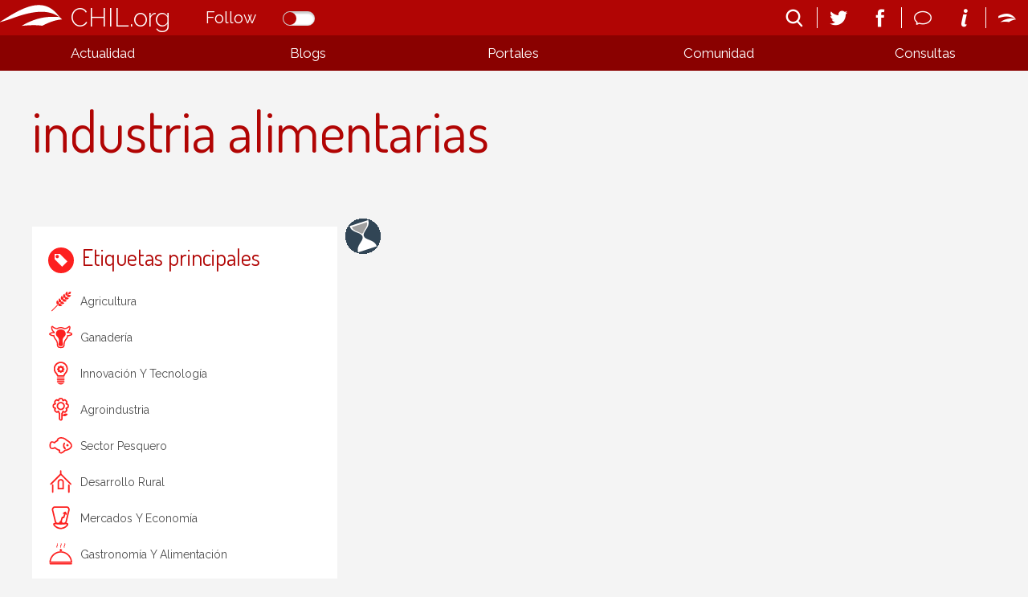

--- FILE ---
content_type: text/html; charset=utf-8
request_url: https://chilorg.chil.me/tag/industria%20alimentarias
body_size: 6221
content:
<!DOCTYPE html>
<html ng-app="chilorgApp">
  <head>    <meta http-equiv="Content-Type" content="text/html; charset=utf-8">    <meta name="description" content="CHIL.ORG es la plataforma digital de conocimiento alimentario, medioambiental y rural español que se ha convertido en el portal de comunicación referencia del sector.">    <meta name="description" content="CHIL.ORG es la plataforma digital de conocimiento alimentario, medioambiental y rural español que se ha convertido en el portal de comunicación referencia del sector.">    <meta name="keywords" content="agricultura,ganadería,medio ambiente,Innovación y tecnología,agroindustria,sector pesquero,Desarrollo rural,mercados y economía,gastronomía y alimentación,biotecnologia,asociaciones,cadena alimentaria,producción ecológica,agua">    <link href=https://chilmedia.org/v2/media/85dac4f8-6186-4f2e-967f-a0b4e4495c72.jpg?w=16&h=16&mode=crop&anchor=topcenter&scale=both rel="shortcut icon" type="image/x-icon">
    <title>chilorg</title>    <link href='https://fonts.googleapis.com/css?family=Raleway:400,300,500,600' rel='stylesheet' type='text/css'>    <link href='https://fonts.googleapis.com/css?family=Dosis:300,400,500,600,700,800' rel='stylesheet' type='text/css'>        <link rel="stylesheet" href="https://ajax.googleapis.com/ajax/libs/jqueryui/1.7.2/themes/ui-lightness/jquery-ui.css" type="text/css" media="all">    <link rel="stylesheet" type="text/css" href="https://chil.me/site/60880/css/ch_questions_stream.css">                                
<link href="/content/widgets.css" rel="stylesheet"/>
<link href="/content/Common.css" rel="stylesheet"/>
<link href="/content/Feeds.css" rel="stylesheet"/>
<link href="/content/popup.geolocation.css" rel="stylesheet"/>
<link href="/content/slider.css" rel="stylesheet"/>

<link href="/Content/themes/base/jquery.ui.core.css" rel="stylesheet"/>
<link href="/Content/themes/base/jquery.ui.resizable.css" rel="stylesheet"/>
<link href="/Content/themes/base/jquery.ui.selectable.css" rel="stylesheet"/>
<link href="/Content/themes/base/jquery.ui.autocomplete.css" rel="stylesheet"/>
<link href="/Content/themes/base/jquery.ui.slider.css" rel="stylesheet"/>
<link href="/Content/themes/base/jquery.ui.datepicker.css" rel="stylesheet"/>
<link href="/Content/themes/base/jquery.ui.progressbar.css" rel="stylesheet"/>
<link href="/Content/themes/base/jquery.ui.theme.css" rel="stylesheet"/>

<link rel="stylesheet" type="text/css" href="/page/css/45524" />
        <link type="text/css" rel="stylesheet" href="/site/45518/css/bootstrap.css " />
        <link type="text/css" rel="stylesheet" href="/site/45518/css/slider.css " />
        <link type="text/css" rel="stylesheet" href="/site/45518/css/basic.css " />
        <link type="text/css" rel="stylesheet" href="/site/45518/css/calendar.css " />
        <link type="text/css" rel="stylesheet" href="/site/45518/css/lists.css " />
        <link type="text/css" rel="stylesheet" href="/site/45518/css/queries.css " />
        <link type="text/css" rel="stylesheet" href="/site/45518/css/blogs.css " />
              </head>
  <body>
    <header>
      <div class="header-holder">
        <div data-section="header">
          <div class="widget" data-title="Header" data-widget="header" id="_p_header"><div class="header-content">
  <div class="header-inner">
    <h1 class="title-site"><a href="/">CHIL.org</a></h1>
    <div class="switch-button follow-button">
    <label for="follow-status">
      
      <input id="follow-status" type="checkbox" class="switch follow-button-switch" data-status="0" data-objectid="45518" data-objecttype="actor">
      <span class="follow-button-text">Follow</span>
      
      <div class="switch"></div>
    </label>
  </div>
    <div class="site-nav">
      <ul>
        <li id="search" title="Buscar...">
          <form method="get" action="/search">
            <input type="text" name="q" placeholder="search">
            <i class="fonticon-Search"></i>
          </form>
        </li>
      </ul>
      <ul class="social-info">
        <li><a href="https://twitter.com/red_chil" target="_blank"><i class="fonticon-Twitter"></i></a></li>
        <li><a href="https://www.facebook.com/chil.social?ref=bookmarks" target="_blank"><i class="fonticon-Facebook"></i></a></li>
      </ul>
      <ul class="social-info">
        <li id="send-mail"><a><i class="fonticon-Chat"></i></a>
          <form method="post" id="contact-form" action="/contact" novalidate="novalidate">
            <h6>¿Tienes dudas? Contáctanos</h6>
            <div class="popup-content">
              <input name="__RequestVerificationToken" type="hidden" value="accxvIbqqfrmTxJGHgooXxtUPEbnmVriJHqcH5hN3I5A5MYyutS3SYt-g95e6quliXy-ZsBZu_qzPFWvdXcQsnTtOLP1De5P9bfRHjwgJNQ1">
              
              <input type="email" placeholder="Tu email" name="email" class="required email">
              
              <textarea placeholder="Tu mensaje" name="message" class="required"></textarea>
            </div>
            <button class="newsletter-subscribe">Enviar</button>
          </form>
        </li>
        <li><a href="/landing"><i class="fonticon-Info"></i></a></li>
      </ul>
      
      <ul>
        <li><a href="/login"><i class="fonticon-Chil"></i></a></li>
      </ul>
      
    </div>
  </div>
</div></div>
          <div class="widget" data-title="Main nav" data-widget="html" id="html2"><div class="menu-display"><a><i class="fonticon-Listed"></i></a></div>
              

<nav id="main-nav">
  <div>
    <ul class="links-menu">
      <li><a href="/" title="Actualidad" class="ellipsis">Actualidad</a>
        <ul>
          <li><a href="/noticias" title="Noticias" class="ellipsis">Noticias</a></li>
          <li><a href="/agenda" title="Agenda" class="ellipsis">Agenda</a></li>
          <li><a href="/documentos" title="Documentos" class="ellipsis">Documentos</a></li>
          <li><a href="/liveblogs" title="Liveblogs" class="ellipsis">Liveblogs</a></li>
        </ul>
      </li>
      <!--li><a title="Oportunidades" class="ellipsis">Oportunidades</a>
        <ul>
        	<li><a title="Empleo" class="ellipsis">Empleo</a></li>
      		<li><a title="Formación" class="ellipsis">Formación</a></li>
        </ul>
      </li-->
      <li><a href="/blogs" title="Blogs" class="ellipsis">Blogs</a></li>
      <li><a href="/" title="Portales" class="portals ellipsis">Portales</a></li>
      <li><a title="Comunidad" class="ellipsis">Comunidad</a>
        <ul>
          <li><a href="/comunidad?listid=60501" title="Organizaciones" class="ellipsis">Organizaciones</a></li>
          <li><a href="/comunidad?listid=61196" title="Usuarios" class="ellipsis">Usuarios</a></li>
        </ul>
      </li>
      <li><a href="/consultas" title="Consultas" class="ellipsis">Consultas</a></li>
    </ul>
    <ul class="social-menu">
      <li><a title="Email" class="ellipsis">Email</a></li>
      <li><a title="Newsletter" class="ellipsis">Newsletter</a></li>
      <li><a title="Info" class="ellipsis">Info</a></li>
      <li><a title="Twitter" class="ellipsis">Twitter</a></li>
      <li><a title="Facebook" class="ellipsis">Facebook</a></li>
    </ul>
  </div>
</nav></div>
          <div class="widget" data-title="Portales" data-widget="posts_stream" id="posts_stream1"><div class="list-links">
  <div>
    
    <div class="link-item">
      <a class="portal-link" href="http://choose-spain.chil.me" target="_blank">
        
        <div class="img-container" data-img-url="https://chilmedia.org/v2/media/29f1f8e8-0805-4089-bb38-57e85564c582.jpg">
          <img src="https://chilmedia.org/v2/media/29f1f8e8-0805-4089-bb38-57e85564c582.jpg?w=140&amp;h=140&amp;mode=crop&amp;anchor=topcenter&amp;scale=both">
          
          <h4 class="portal-title ellipsis">Choose Spain</h4>
          
        </div>
        
        
        <div class="panel-info" style="display:none;">
          
          <h4>Choose Spain</h4>
          
          
          
          <div class="summary">
            <p>Es una plataforma web de comercio electrónico B2B que tiene como objetivo potenciar la internacionalización de los productos alimentarios españoles, uniendo empresas, organizaciones, organismos certificadores y restos de actores implicados en esta actividad.</p>
          </div>
          
          
        </div>
      </a>
    </div>
    
    <div class="link-item">
      <a class="portal-link" href="http://agripa.org/" target="_blank">
        
        <div class="img-container" data-img-url="https://chilmedia.org/v2/media/49da254f-b44c-4ff2-bc77-c8e3541e962a.jpg">
          <img src="https://chilmedia.org/v2/media/49da254f-b44c-4ff2-bc77-c8e3541e962a.jpg?w=140&amp;h=140&amp;mode=crop&amp;anchor=topcenter&amp;scale=both">
          
          <h4 class="portal-title ellipsis">Agripa</h4>
          
        </div>
        
        
        <div class="panel-info" style="display:none;">
          
          <h4>Agripa</h4>
          
          
          
          <div class="summary">
            <p>El portal www.AGRIPA.org es una herramienta web abierta, de libre uso y colaborativa orientada a la difusión del conocimiento de la I+D agroalimentaria y forestal a nivel nacional liderada y financiada por el INIA - Instituto Nacional de Investigación Agraria y Alimentaria en colaboración con el CSIC.</p>
          </div>
          
          
        </div>
      </a>
    </div>
    
  </div>
</div></div>
        </div>
      </div>
      <div class="help-holder">
        <div data-section="help"></div>
      </div>
    </header>
    
    <div data-section="landing-width"></div>
    
    <div id="content">
      <div>
        <div data-section="under-header"><div class="widget" data-title="title" data-widget="html" id="_p_html2"><div class="widget-content" style="margin-bottom: 0px;">
      <h2 style="font-size: 70px;"><span>industria alimentarias</span></h2>
    </div></div></div>
        
        <div class="inner-wrapper">
          <div class="column-one">
            <aside data-section="columnone">
  <div class="widget" data-title="Adds Image" data-widget="html" id="_p_html3" ng-controller="SponsorshipsImageCtrl as adds">





    
    <script type="text/ng-template" id="image.html">
			<div>
        <a href="{{post.creator.link}}">
       	<img src="{{post.picture.url}}" alt="{{post.title}}">
        </a>
      </div>
    </script>
    
    <div class="widget-content" ng-if="adds.posts.length > 0">
      <div ng-repeat="post in adds.posts | limitTo:1" class="item-panel">
        <ng-include src="'image.html'"></ng-include>
      </div>
    </div>
    
    </div><div class="widget" data-title="Etiquetas principales" data-widget="tags" id="_p_tags1"><div class="widget-content maincategories-list">
      <h2><span><i class="fonticon-Tags"></i>Etiquetas principales</span></h2>
      <ul>
        
        <li data-tagname="agricultura"><a href="/tag/agricultura">agricultura</a></li>                
        
        <li data-tagname="ganadería"><a href="/tag/ganadería">ganadería</a></li>                
        
        <li data-tagname="Innovación y tecnología"><a href="/tag/Innovación y tecnología">Innovación y tecnología</a></li>                
        
        <li data-tagname="agroindustria"><a href="/tag/agroindustria">agroindustria</a></li>                
        
        <li data-tagname="sector pesquero"><a href="/tag/sector pesquero">sector pesquero</a></li>                
        
        <li data-tagname="Desarrollo rural"><a href="/tag/Desarrollo rural">Desarrollo rural</a></li>                
        
        <li data-tagname="mercados y economía"><a href="/tag/mercados y economía">mercados y economía</a></li>                
        
        <li data-tagname="gastronomía y alimentación"><a href="/tag/gastronomía y alimentación">gastronomía y alimentación</a></li>                
        
        <li data-tagname="biotecnologia"><a href="/tag/biotecnologia">biotecnologia</a></li>                
        
        <li data-tagname="asociaciones"><a href="/tag/asociaciones">asociaciones</a></li>                
        
        <li data-tagname="cadena alimentaria"><a href="/tag/cadena alimentaria">cadena alimentaria</a></li>                
        
        <li data-tagname="agua"><a href="/tag/agua">agua</a></li>                
        
        <li data-tagname="sostenibilidad"><a href="/tag/sostenibilidad">sostenibilidad</a></li>                
        
        <li data-tagname="distribución"><a href="/tag/distribución">distribución</a></li>                
        
        <li data-tagname="sanidad vegetal"><a href="/tag/sanidad vegetal">sanidad vegetal</a></li>                
        
        <li data-tagname="agricultura ecológica"><a href="/tag/agricultura ecológica">agricultura ecológica</a></li>                
          
      </ul>
      <div class="tags-search" ng-controller="TagsCtrl as tags">
        <input type="text" name="tags" id="tags" class="ui-autocomplete-input" autocomplete="off">
        <i class="fonticon-Search"></i>
        
      </div>
    </div>
    </div><div class="widget" data-title="Etiquetas relacionadas" data-widget="html" id="_p_html5"><div class="widget-content full-widget">
     <h2><span>Etiquetas relacionadas</span></h2>
      <ul class="related-tags">
      
        <li>
          <a href="/tag/adcividades agropecuaria">adcividades agropecuaria<span>(1)</span></a>
        </li>
      
        <li>
          <a href="/tag/betelgeux">betelgeux<span>(1)</span></a>
        </li>
      
        <li>
          <a href="/tag/control">control<span>(1)</span></a>
        </li>
      
        <li>
          <a href="/tag/Listeria monocytogenes">Listeria monocytogenes<span>(1)</span></a>
        </li>
      
        <li>
          <a href="/tag/pesca">pesca<span>(1)</span></a>
        </li>
      
        <li>
          <a href="/tag/Seguridad Alimentaria">Seguridad Alimentaria<span>(1)</span></a>
        </li>
      
        <li>
          <a href="/tag/titulos formativos">titulos formativos<span>(1)</span></a>
        </li>
      
      </ul>
   </div></div></aside>
          </div>
          <div class="main">
            <div data-section="mainright">
    <div class="widget" data-title="Adds News" data-widget="html" id="_p_html1" ng-controller="SponsorshipsPostsCtrl as adds">





    
    <script type="text/ng-template" id="adds.html">
			<div class="hero-panel">
        <a class="edit-item" href="/edit-post/{{post.id}}" ng-if=" post.permissions && post.permissions.indexOf('update') >= 0" target="_blanck"><i class="fonticon-Edit"></i></a>     
        <img ng-src="{{post.picture.url}}?w=960&h=300&mode=crop&anchor=middlecenter&scale=both" ng-if="post.picture.url">
        <div class="post-type">Enlace patrocinado</div>
        <div class="content-float">
          <h2>
            <a ng-if="post.url" href="{{post.url}}" class="title-post absolute-url ch-link">{{post.title}}</a>
            <a ng-if="!post.url" href="/post/{{post.slug}}-{{post.id}}" class="title-post absolute-url ch-link">{{post.title}}</a>
          </h2>
          <div>
            <h4>{{post.description}}</h4>
            <div class="author-panel">
              <img ng-src="{{post.creator.pictureUrl|to_picture_url:30:30}}" alt="">
              <p class="title"><a class="ellipsis" href="{{post.creator.link}}">{{post.creator.displayName}}</a>
                <span> - {{post.date|date:"dd/MM/yy"}}</span>
              </p>
            </div>
          </div>
          
        </div>
      </div>
    </script>
    
    <div class="widget-content" ng-if="adds.posts.length > 0">
      <div ng-repeat="post in adds.posts | limitTo:1" class="item-panel news-highlight">
        <ng-include src="'adds.html'"></ng-include>
      </div>
    </div>
    
		</div><div class="widget" data-title="scroll infinito" data-widget="html" id="_p_html4" ng-controller="ShowPostsTagCtrl as posts" infinite-scroll='posts.load()' infinite-scroll-distance='0.5' infinite-scroll-disabled="posts.infiniteScrollDisabled">





    <script type="text/ng-template" id="post.html">
			<div class="hero-panel">        
        
        <div ng-switch="post.type">
          <a class="edit-item" href="/edit-post/{{post.id}}" ng-if=" post.permissions && post.permissions.indexOf('update') >= 0" target="_blanck"><i class="fonticon-Edit"></i></a>
          <div ng-switch-when="event" class="event-panel-hero">
            
            <p class="month">{{post.startDate|date:"MMM"}}</p>
            <p class="day">{{post.startDate|date:"dd"}} - {{post.endDate|date:"dd"}}</p>
            <p>{{post.startDate|date:"yyyy"}}</p>
            <p class="ellipsis location" ng-if="post.location"><i class="fonticon-Location"></i><a href="https://www.google.com/maps/preview/@{{post.location.latitude}},{{post.location.longitude}},16z" target="_blank">{{post.location.name}}</a></p>
            
          </div>
          <div ng-switch-default="">
            <img ng-src="{{post.picture.url}}?w=380&h=240&mode=crop&anchor=middlecenter&scale=both" ng-if="post.picture.url">
            <img ng-src="http://chilmedia.org/v2/file-preview/e2b3c1e2-8bd0-41b6-b876-f13f2dacad90.jpg?w=380&h=240&mode=crop&anchor=middlecenter&scale=both" ng-if="!post.picture.url">
          </div>
          <div class="author-panel">
            <img ng-src="{{post.creator.pictureUrl|to_picture_url:30:30}}" alt="">
            <p class="title"><a class="ellipsis" href="{{post.creator.link}}">{{post.creator.displayName}}</a>
              <span ng-if="post.date"> - {{post.date|date:"dd/MM/yy"}}</span>
            </p>
          </div>
        </div>
        
        
        
        
        <div ng-switch="post.type">
          <div ng-switch-when="news" class="item-type">Noticia</div>
          <div ng-switch-when="event" class="item-type">Evento</div>
          <div ng-switch-when="document" class="item-type">Documento</div>
          <div ng-switch-when="post" class="item-type">Post</div>
          <div ng-switch-when="question" class="item-type">Pregunta</div>
        </div>
      </div>
      
      <h4>
        <a ng-if="post.url" href="{{post.url}}" class="title-post absolute-url ch-link">{{post.title}}</a>
        <a ng-if="!post.url" href="/post/{{post.slug}}-{{post.id}}" class="title-post absolute-url ch-link">{{post.title}}</a>
      </h4>
    </script>
    
    <div class="widget-content">
      <div class="item-holder col-item threecols">
        <div ng-if="posts.showStartLoading">
          <img src="http://chil.me/images/sandclock.gif">
        </div>
        
        <div ng-show="posts.showNoResults" style="text-align:center;">
          Oops! No hemos podido encontrar nada
        </div>
        
        <div ng-repeat="post in posts.posts" class="item-panel scroll-panel">
          <ng-include src="'post.html'"></ng-include>
        </div>
      </div>
    </div></div></div>
          </div>
        </div>
        
        <div class="inner-wrapper">
          <div class="main">
            <div data-section="mainleft"></div>
          </div>
          <div class="column-two">
            <aside data-section="columntwo"></aside>
          </div>
        </div>
        
        <div data-section="above-footer"></div>
        
      </div>
    </div>
    
    <div data-section="chil-sites"></div>
    
    <footer>
      <div data-section="footer">
        <div class="widget" data-title="Footer" data-widget="html" id="html1"><div class="footer-logos">
<table>
<tbody>
<tr>
<td style="text-align: left;">
<p style="color: #fff;">Impulsado por:</p>
</td>
<td style="text-align: right;">
<p style="color: #fff;">Patrocinado por:</p>
</td>
</tr>
<tr>
<td style="text-align: left;"><img class="ch-usr-img" style="vertical-align: middle;" src="https://chilmedia.org/v2/file-preview/bd2932d3-c0ea-4666-a318-c5f4e2344423.png?h=60" alt=""> &nbsp; &nbsp;&nbsp; <img class="ch-usr-img" style="vertical-align: middle;" src="https://chilmedia.org/v2/file-preview/ae82dabf-2334-4001-9ffc-c1eb86a83964.png?w=120" alt="" width="120" height="96"></td>
<td style="text-align: right;"><img class="ch-usr-img" src="https://chilmedia.org/v2/file-preview/abf40a29-0be0-44bf-aaeb-c6805770a5fc.png?w=280" alt="" width="280" height="85"></td>
</tr>
<tr style="display: none;">
<td colspan="2">
<h4>PATROCINADORES</h4>
</td>
</tr>
<tr style="display: none;">
<td><img class="ch-usr-img" src="https://chilmedia.org/v2/file-preview/cb6e7171-8fa9-48e4-b2db-ef33339c947c.png?w=150" alt=""></td>
</tr>
</tbody>
</table>
</div>
<p><img src="https://chilmedia.org/v2/file-preview/fb230f80-bdf9-4181-bf2c-eca4df8cde94.png" alt=""></p>
<h2>&Uacute;nete a la mayor red profesional especializada en el sector alimentario, el mundo rural y pesquero</h2>
<h2 class="second-title">Juntos somos m&aacute;s</h2>
<p><a style="color: #fff;" href="/condiciones">Condiciones de uso</a></p></div>
      </div>
    </footer>
    
    
    
    
    
    
    
  <div id="fb-root"></div>
<script src="/scripts/jquery-1.7.2.min.js"></script>
<script src="/Scripts/libs/jquery/jquery-ui-1.10.3.custom.js"></script>
<script src="/Scripts/libs/jquery/jquery.validate.js"></script>
<script src="/Scripts/libs/jquery/jquery.form.js"></script>
<script src="/Scripts/libs/jquery/jquery.sbscroller.js"></script>
<script src="/Scripts/libs/jquery/jquery.tools.all.js"></script>
<script src="/Scripts/libs/jquery/scrollpagination.js"></script>
<script src="/Scripts/libs/jquery/jquery.autoresize.js"></script>

<script src="/Scripts/libs/utils.js"></script>
<script src="/Scripts/App/main.sites.js"></script>
<script src="/Scripts/App/localization.js"></script>
<script src="/Scripts/App/ui.js"></script>
<script src="/Scripts/App/dialogs.js"></script>
<script src="/Scripts/App/login.js"></script>
<script src="/Scripts/Widgets/widget.activity_stream.js"></script>
<script src="/Scripts/App/social_share.js"></script>
<script src="/Scripts/Widgets/geolocation.js"></script>
<script src="/Scripts/App/events.js"></script>
<script src="/Scripts/App/posts.js"></script>
<script src="/Scripts/App/actors.js"></script>
<script src="/Scripts/App/projects.js"></script>
<script src="/Scripts/App/projectsList.js"></script>
<script src="/Scripts/App/fs.js"></script>
<script src="/Scripts/App/fs.fileExplorer.js"></script>
<script src="/Scripts/App/fs.filePicker.js"></script>
<script src="/Scripts/App/fs.fileUploader.js"></script>
<script src="/Scripts/App/embedplayer.js"></script>
<script src="/Scripts/App/attachmentsManager.js"></script>
<script src="/Scripts/App/widgets.profile.js"></script>
<script src="/Scripts/App/widgets.lists.js"></script>
<script src="/Scripts/App/tags.js"></script>
<script src="/Scripts/App/followButton.js"></script>
<script src="/Scripts/App/slider.js"></script>
<script src="/Scripts/App/actorsAutocomplete.js"></script>
<script src="/Scripts/App/linkForm.js"></script>
<script src="/Scripts/App/socialNetwork.js"></script>
<script src="/Scripts/App/news-feeds-stream.js"></script>
<script src="/Scripts/App/postform.simple-post.js"></script>
<script src="/Scripts/App/postform.question-post.js"></script>
<script src="/Scripts/App/postform.publi-post.js"></script>
<script src="/Scripts/App/postform.event-post.js"></script>
<script src="/Scripts/App/postform.news-post.js"></script>
<script src="/Scripts/App/postform.document-post.js"></script>
<script src="/Scripts/App/postform.link-post.js"></script>
<script src="/Scripts/App/likes.js"></script>
<script src="/Scripts/App/comments.js"></script>
<script src="/Scripts/App/geolocation.js"></script>
<script src="/Scripts/App/categoriespicker.js"></script>
<script src="/Scripts/App/popupDocument.js"></script>
<script src="/Scripts/App/controlPanel.js"></script>

<script type="text/javascript">
    $(function() {
        $.getScript('//connect.facebook.net/es_ES/all.js', function () {
            FB.init({
                appId: '267165023324021',
                status: true,
                cookie: true,
                xfbml: true
            });
        });

        var po = document.createElement('script'); po.type = 'text/javascript'; po.async = true;
        po.src = 'https://apis.google.com/js/client:plusone.js';
        var s = document.getElementsByTagName('script')[0]; s.parentNode.insertBefore(po, s);
    });
    

</script>

<script type="text/javascript" src="https://appleid.cdn-apple.com/appleauth/static/jsapi/appleid/1/en_US/appleid.auth.js"></script>
<script src="https://ajax.googleapis.com/ajax/libs/angularjs/1.4.1/angular.min.js "></script>
<script src="http://chil.me/scripts/libs/angular/ng-infinite-scroll.min.js "></script>
<script src="https://code.angularjs.org/1.4.1/angular-animate.min.js "></script>
<script src="https://code.angularjs.org/1.4.1/angular-sanitize.min.js "></script>
<script src="/js/ch-angular-all.js "></script>
<script src="/site/45518/js/angular_app.js "></script>
<script src="/site/45518/js/site.js "></script>
<script src="/site/45518/js/slider.js "></script>
<script src="/site/45518/js/main_nav.js "></script>
<script src="/site/45518/js/google_markers.js "></script>
<script src="/site/45518/js/events.js "></script>
<script src="/site/45518/js/share_social.js "></script>
<script type="text/javascript">$(function(){
	var submenu = $('#main-nav div > .links-menu > li').length;
	var li_width = (Math.floor((100/submenu)*100))/100;
	$('#main-nav div > ul > li').css({width:li_width + '%'});	
});
var _tag = 'industria alimentarias';
$('.tags-search .fonticon-Search').on('click', function(){
    			   
          var $tag = $('#tags').val(); 
          if ($tag != null || $tag != ''){
    window.location.href = "http://chilorg.chil.me/tag/" + $tag;
          }
    //alert($tag); 
        });
var _tag = 'industria alimentarias';
</script><script defer src="https://static.cloudflareinsights.com/beacon.min.js/vcd15cbe7772f49c399c6a5babf22c1241717689176015" integrity="sha512-ZpsOmlRQV6y907TI0dKBHq9Md29nnaEIPlkf84rnaERnq6zvWvPUqr2ft8M1aS28oN72PdrCzSjY4U6VaAw1EQ==" data-cf-beacon='{"version":"2024.11.0","token":"8edb4e6e32984399b6580939df4c0637","r":1,"server_timing":{"name":{"cfCacheStatus":true,"cfEdge":true,"cfExtPri":true,"cfL4":true,"cfOrigin":true,"cfSpeedBrain":true},"location_startswith":null}}' crossorigin="anonymous"></script>
</body>
</html>

--- FILE ---
content_type: text/css; charset=utf-8
request_url: https://chilorg.chil.me/site/45518/css/blogs.css
body_size: 457
content:
#content .main.blog-slider {
  overflow: hidden;
}

#content .main.blog-slider [data-section="mainleft"] {
	width: 200%;
  position: relative;
  box-sizing: border-box;
}

#content [data-section="mainleft"] .widget-slider {
  width: 50%;
  float: left;
  padding-right: 30px;
  box-sizing: border-box;
}

.help-icon {
  border-radius: 50%;
  font-size: 20px;
  background-color: #b10504;
  color: #FFF;
  padding: 3px;
  line-height: 20px;
  width: 20px;
  text-align: center;
  display: inline-block;
}


.division,
.division-buttons {
  list-style: none;
  overflow: hidden;
}

.division li,
.division-buttons li {
  cursor: pointer;
  padding: 6px 10px;
  background-color: #FFF;
  float: left;
  margin-right: 10px;
}

.division li.selected,
.division-buttons li.selected {
  background-color: #C3C3C3;
  color: #FFF;
}

/*______ BLOG PANEL ______*/

.blog-panel {
  margin-bottom: 30px;
  display: inline-block;
}

.blog-panel .post-author {
  color: $widget_title_color;
  font-weight: 600;
}


.bloglist-panel {
  margin-bottom: 40px;
  position: relative;
}

.bloglist-panel .avatar {
  float: left;
}

.bloglist-panel .blog-content {
	position: relative;
  margin-left: 90px;
  min-height: 90px;
}

.widget-content .bloglist-panel h5 {
  color: #b10504;
  font-weight: 600;
}

/*______   ITEM QUESTION   ______*/

.item-question {
	margin-bottom: 25px;
  padding-bottom: 15px;
  border-bottom: 1px solid #D6D6D6;
  margin-right: 40px;
}

.item-question .summary {
	margin-left: 40px;
}

.item-question i.fonticon-Question {
  display: inline-block;
  width: 36px;
  text-align: center;
  height: 36px;
  line-height: 36px;
  background-color: #b10504;
  color: #FFF;
  font-size: 20px;
  float: left;
}

.item-question .item-info {
  position: relative;
  margin-left: 56px;
  padding-top: 3px;
}

/**/

.colab-list .colab-panel {
	width: 16.66%;
  padding: 10px;
  -moz-box-sizing: border-box;
	-webkit-box-sizing: border-box;
	box-sizing: border-box;
  display: inline-block;
  font-size: 0px;
}

.colab-list.user-list .colab-panel {
	width: 10%;
}

.colab-list .colab-panel > div {
	width: 100%;
  padding-top: 100%;
  position: relative;
}

.flip-card {
	width: 100%;
  height: 100%;
  top: 0px;
  left: 0px;
  position: absolute;
  transform-style: preserve-3d;
  transition: transform 1s;
}

.flip-card figure {
  margin: 0;
  display: block;
  position: absolute;
  width: 100%;
  height: 100%;
  backface-visibility: hidden;
}

.flip-card .back {
  background: #333;
  transform: rotateY( 180deg );
}

.flip-card.noimage-card .back {
  transform: rotateY( 0deg );
}

.flip-card:hover {
  transform: rotateY( 180deg );
}


.flip-card.noimage-card:hover {
	transform: none;
}

.flip-card .back > div {
	position: absolute;
  width: 100%;
  top: 50%;
  transform: translateY(-50%);
  padding: 10px;
  -moz-box-sizing: border-box;
	-webkit-box-sizing: border-box;
	box-sizing: border-box;
  text-align: center;
}

.flip-card h5 {
	font-size: 20px;
}

.flip-card h4 {
	color: #FFF;
}